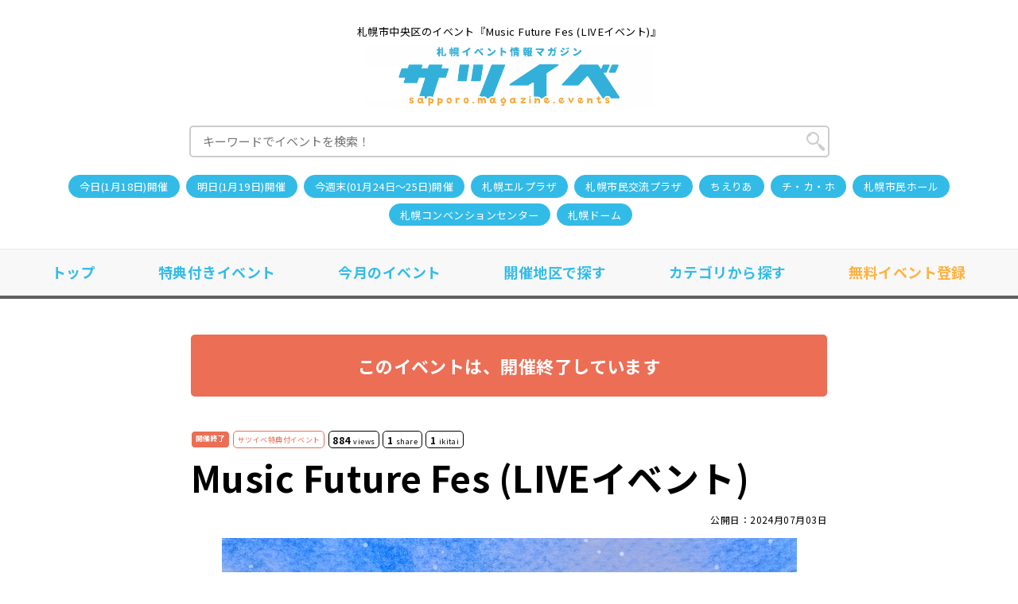

--- FILE ---
content_type: text/html; charset=UTF-8
request_url: https://sapporo.magazine.events/area/chuou-ku/71709.html
body_size: 12757
content:
<!doctype html>
<html lang="ja">
<head>
  <meta charset="UTF-8" />
  <meta name="viewport" content="width=device-width,initial-scale=1.0" />

  
  <title>【開催終了】Music Future Fes (LIVEイベント)｜札幌イベント情報マガジン『サツイベ』(EVENT-ID:71709)</title>
  <link rel="canonical" href="https://sapporo.magazine.events/area/chuou-ku/71709.html" />
  <meta name="description" content="【開催終了】2024年7月28日に開催される札幌市中央区のイベント『Music Future Fes (LIVEイベント)』の情報です。開催場所は、「札幌ミュージック&ダンス・放送専門学校」です。今すぐ札幌のイベント情報をチェックしよう！">

  <link rel="preconnect" href="https://fonts.googleapis.com">
  <link rel="preconnect" href="https://fonts.gstatic.com" crossorigin>
  <link href="https://fonts.googleapis.com/css2?family=Noto+Sans+JP:wght@400;500;700;900&display=swap" rel="stylesheet">
  
  <link rel="stylesheet" href="https://sapporo.magazine.events/wp-content/themes/event/style.css?v=241008">
  <link rel="alternate" type="application/rss+xml" title="RSS" href="https://sapporo.magazine.events/feed" />
    <script src="//ajax.googleapis.com/ajax/libs/jquery/1.8.1/jquery.min.js"></script>
    <script src="https://sapporo.magazine.events/wp-content/themes/event/js/masonry.pkgd.min.js"></script>
    <script src="https://sapporo.magazine.events/wp-content/themes/event/js/main.js?v=2"></script>

  <script async src="https://pagead2.googlesyndication.com/pagead/js/adsbygoogle.js?client=ca-pub-9082783587737892" crossorigin="anonymous"></script>
  <meta property="og:title" content="Music Future Fes (LIVEイベント) &#8211; 札幌イベント情報マガジン『サツイベ』">
<meta property="twitter:title" content="Music Future Fes (LIVEイベント) &#8211; 札幌イベント情報マガジン『サツイベ』">
<meta property="og:description" content="【開催終了】2024年7月28日に開催される札幌市中央区のイベント『Music Future Fes (LIVEイベント)』の情報です。開催場所は、「札幌ミュージック&ダンス・放送専門学校」です。今すぐ札幌のイベント情報をチェックしよう！">
<meta property="og:type" content="article">
<meta property="og:site_name" content="札幌イベント情報マガジン『サツイベ』">
<meta property="og:url" content="https://sapporo.magazine.events/area/chuou-ku/71709.html">
<meta property="og:image" content="https://sapporo.magazine.events/wp-content/uploads/2024/07/1719926189-723x630.jpg">
<meta property="twitter:image" content="https://sapporo.magazine.events/wp-content/uploads/2024/07/1719926189-723x630.jpg">
<meta name="thumbnail" content="https://sapporo.magazine.events/wp-content/uploads/2024/07/1719926189-200x200.jpg">
<meta name="twitter:card" content="summary_large_image">
<meta name='robots' content='max-image-preview:large' />
  <!-- Google Tag Manager -->
  <script>(function(w,d,s,l,i){w[l]=w[l]||[];w[l].push({'gtm.start': new Date().getTime(),event:'gtm.js'});var f=d.getElementsByTagName(s)[0], j=d.createElement(s),dl=l!='dataLayer'?'&l='+l:'';j.async=true;j.src='https://www.googletagmanager.com/gtm.js?id='+i+dl;f.parentNode.insertBefore(j,f);})(window,document,'script','dataLayer','GTM-WVF2WHH');</script>
  <!-- End Google Tag Manager -->
</head>

<body class="post-template-default single single-post postid-71709 single-format-standard">
  <!-- Google Tag Manager (noscript) -->
  <noscript><iframe src="https://www.googletagmanager.com/ns.html?id=GTM-WVF2WHH" height="0" width="0" style="display:none;visibility:hidden"></iframe></noscript>
  <!-- End Google Tag Manager (noscript) -->
  <header>
    <div class="container">
      <h1 class="site_desc">札幌市中央区のイベント『Music Future Fes (LIVEイベント)』</h1>
      <a href="https://sapporo.magazine.events" title="札幌イベント情報マガジン『サツイベ』" class="logo">
        <img src="/magazine_events/images/logo.png?v=2" width="363" height="79" alt="札幌イベント情報マガジン『サツイベ』">
      </a>
      <form role="search" method="get" id="searchform" action="https://sapporo.magazine.events/">
        <input type="text" value="" name="s" id="s" placeholder="キーワードでイベントを検索！">
      </form>
      <ul class="list_tags">
  <li><a href="https://sapporo.magazine.events/today">今日(1月18日)開催</a></li>
  <li><a href="https://sapporo.magazine.events/tomorrow">明日(1月19日)開催</a></li>
  <li><a href="https://sapporo.magazine.events/weekend">今週末(01月24日～25日)開催</a></li>
    <li><a href="https://sapporo.magazine.events/pickup/l-plaza">札幌エルプラザ</a></li>
      <li><a href="https://sapporo.magazine.events/pickup/scp">札幌市民交流プラザ</a></li>
      <li><a href="https://sapporo.magazine.events/pickup/chieria">ちえりあ</a></li>
      <li><a href="https://sapporo.magazine.events/pickup/chikaho">チ・カ・ホ</a></li>
      <li><a href="https://sapporo.magazine.events/pickup/%e6%9c%ad%e5%b9%8c%e5%b8%82%e6%b0%91%e3%83%9b%e3%83%bc%e3%83%ab">札幌市民ホール</a></li>
      <li><a href="https://sapporo.magazine.events/pickup/scc">札幌コンベンションセンター</a></li>
      <li><a href="https://sapporo.magazine.events/pickup/sapporo-dome">札幌ドーム</a></li>
      </ul>    </div>

    <nav class="gnavi">
      <ul class="flex container">
        <li><a href="https://sapporo.magazine.events">トップ</a></li>
        <li><a href="https://sapporo.magazine.events/tokuten">特典付きイベント</a></li>
        <li><a href="https://sapporo.magazine.events/monthly/">今月のイベント</a></li>
        <li><a href="https://sapporo.magazine.events/./area">開催地区で探す</a></li>
        <li><a href="https://sapporo.magazine.events/./category">カテゴリから探す</a></li>
        <li><a href="https://sapporo.magazine.events/regist/" class="regist">無料イベント登録</a></li>
      </ul>
    </nav>
  </header><div class="singular">
  <div class="container">
    <article class="content">
  <p class="event_status">このイベントは、開催終了しています</p>
  <div class="header">
    <ul class="date_info">
  <li class="status">開催終了</li><li class="sticky">サツイベ特典付イベント</li><li class="pv"><span>884</span>views</li><li class="pv"><span>1</span>share</li><li class="pv"><span>1</span>ikitai</li></ul>
    <p class="ttl_main">Music Future Fes (LIVEイベント)</p>
        <p class="publish_date">
      公開日：2024月07月03日<br>
          </p>
      </div>
  
    <div class="thum">
    <img width="723" height="1024" src="https://sapporo.magazine.events/wp-content/uploads/2024/07/1719926189.jpg" class="attachment-single size-single wp-post-image" alt="" decoding="async" fetchpriority="high" srcset="https://sapporo.magazine.events/wp-content/uploads/2024/07/1719926189.jpg 723w, https://sapporo.magazine.events/wp-content/uploads/2024/07/1719926189-445x630.jpg 445w, https://sapporo.magazine.events/wp-content/uploads/2024/07/1719926189-640x906.jpg 640w" sizes="(max-width: 723px) 100vw, 723px" />  </div>
    
  
  <section class="sec_single">
    <h2 class="ttl_sub01">イベント概要</h2>
    <p class="event_status">このイベントは、開催終了しています</p>
    <div class="body">
      <div class="text">
        <p>日時:7月28日(日)14:30開場·15:00開演<br />
会場:札幌ミュージック&amp;ダンス·放送専門学校<br />
入場料:無料(予約等も必要ありません)<br />
座席:前方20席椅子席·後方スタンディング<br />
出演者:湊ゆず·千葉寛太·#MOUWAY ·日曜日のシンデレラ</p>
<p>音楽やパフォーマンス活動で活躍していきたいという夢をもつアーティストを応援し、スタッフも音楽業界·イベント業界を目指す学生で構成しみんなで成長していくというテーマのもと、LIVEイベントを開催します！<br />
LIVEイベントが初めてという方でも居心地の良い楽しめる空間にしますので、お気軽にご来場ください！</p>
                <div class="tokuten">
          <h3 class="ttl_sub02">サツイベ特典</h3>
          <p>
            サツイベ見たよでオリジナルステッカープレゼント<br />
※終演後の物販·特典会の際にMusic Future Fes ブースへお越しください          </p>
        </div>
              </div>
    </div>
    
    
    <section class="event_detail">
      <h3 class="ttl_sub01">イベントの詳細</h3>
      <p class="event_status">このイベントは、開催終了しています</p>
      <table class=tbl_event>
        <tr>
          <th>開催日</th>
          <td>
            2024年 7月 28日          </td>
        </tr>
                <tr>
          <th>開催時間</th>
          <td>14時　30分</td>
        </tr>
                        <tr>
          <th>開催場所</th>
          <td>
            <span class="placename">札幌ミュージック&amp;ダンス・放送専門学校</span>
          </td>
        </tr>
                        <tr>
          <th>開催場所住所</th>
          <td>
            <ul class="list_tags">
              <li><a href="https://sapporo.magazine.events/./area/chuou-ku">札幌市中央区のイベント</a></li>            </ul>
            <span>札幌市中央区北1条西8丁目2番地75</span><br>
            <span>札幌ミュージック&amp;ダンス·放送専門学校7階 LS-1</span>
            <div class="gmap">
                            <iframe width="100%" height="100%" frameborder="0" style="border:0" src="https://www.google.com/maps/embed/v1/place?key=AIzaSyAUemDurxRDBT81Ot2bswwfvtJG3gjIvk0&zoom=17&q=札幌市中央区北1条西8丁目2番地75" allowfullscreen>
              </iframe>
                          </div>
          </td>
        </tr>
                <tr>
          <th>イベント種別</th>
          <td>
            <ul class="list_tags">
              <li><a href="https://sapporo.magazine.events/./category/live">ライブ・コンサート</a></li><li><a href="https://sapporo.magazine.events/./category/free_event">無料イベント</a></li>            </ul>
          </td>
        </tr>
        <tr>
          <th>参加料</th>
          <td>
          0円          </td>
        </tr>
        <tr>
          <th>主催者名<br class="pc">（主催団体）</th>
          <td>Music Future Fes 実行委員会</td>
        </tr>
                <tr>
          <th>公式WEBサイト</th>
          <td><a href="https://lit.link/musicfuturefes" target="_blank" onClick="ga('send', 'event', 'button', 'click', 'https://lit.link/musicfuturefes')" rel="nofollow">https://lit.link/musicfuturefes</a></td>
        </tr>
                                <tr>
          <th>連絡先<br class="pc">（メールアドレス）</th>
          <td><a href="mailto:musicfuturefes@gmail.com" target="_blank">musicfuturefes@gmail.com</a></td>
        </tr>
              </table>
    
      
    </section>
    
    <section class="sec_ikitaiine">
      <p class="txt01">
        「このイベントいいね！行きたいね！」を伝えて主催者を応援しよう<br>
        100を超えたら<br class="sp">行きたい～ねイベントに昇格します。
      </p>
      <button class="ikitaiine">行きたい～ね<img src="https://sapporo.magazine.events/wp-content/themes/event/images/ikitaiine.svg" alt="" class="icn_ikitaiine"></button><span class="cnt_ikitaiine">1</span>
    </section>
    
    <section class="sec_share">
      <h3 class="ttl_sub01">イベントをシェア</h3>
      <ul class="share_box">
        <li>
          <a href="http://www.facebook.com/share.php?u=https://sapporo.magazine.events/area/chuou-ku/71709.html" target="blank" class="fb_share"><i class="fa fa-facebook fa-fw"></i>Facebookでシェア</a>
        </li>
        <li>
          <a href="https://twitter.com/share?url=https://sapporo.magazine.events/area/chuou-ku/71709.html&amp;text=Music Future Fes (LIVEイベント)" class="tw_share" target="blank"><i class="fa fa-twitter fa-fw"></i>Xでシェア</a>
        </li>
        <li>
          <a href="http://b.hatena.ne.jp/add?mode=confirm&amp;url=https://sapporo.magazine.events/area/chuou-ku/71709.html&amp;title=Music Future Fes (LIVEイベント)" class="hatena_share" target="_blank">はてなブックマーク</a>
        </li>
        <li>
          <a href="http://line.me/R/msg/text/?Music Future Fes (LIVEイベント)%0D%0Ahttps://sapporo.magazine.events/area/chuou-ku/71709.html" class="line_share" target="_blank">LINEで送る</a>
        </li>
      </ul>
    </section>

    
    
        <section class="comment_area" id="comments">
      <h3 class="ttl_sub01">コメント・口コミ</h3>
      
<div class="comments">
  
  
  	<div id="respond" class="comment-respond">
		<h4 id="reply-title" class="comment-reply-title ttl_sub02">投稿フォーム <small><a rel="nofollow" id="cancel-comment-reply-link" href="/area/chuou-ku/71709.html#respond" style="display:none;">コメントをキャンセル</a></small></h4><form action="https://sapporo.magazine.events/wp-comments-post.php" method="post" id="commentform" class="comment-form"><p class="comment-form-author"><label for="author">名前</label> <input id="author" name="author" type="text" value="" size="30" /></p>


<p class="comment-form-comment"><label for="comment">コメント <span class="required">※</span></label> <textarea id="comment" name="comment" cols="45" rows="8" maxlength="65525" required="required"></textarea></p><p class="form-submit"><input name="submit" type="submit" id="submit" class="submit" value="投稿する" /> <input type='hidden' name='comment_post_ID' value='71709' id='comment_post_ID' />
<input type='hidden' name='comment_parent' id='comment_parent' value='0' />
</p></form>	</div><!-- #respond -->
	
</div><!-- .comments-area -->
      
          </section>
    
    <p class="event_status">このイベントは、開催終了しています</p>

    <div class="footer">
      <ul class="date_info">
  <li class="status">開催終了</li><li class="sticky">サツイベ特典付イベント</li><li class="pv"><span>884</span>views</li><li class="pv"><span>1</span>share</li><li class="pv"><span>1</span>ikitai</li></ul>
      <ul class="list_tags">
        <li><a href="https://sapporo.magazine.events/./area/chuou-ku">札幌市中央区のイベント</a></li><li><a href="https://sapporo.magazine.events/./category/live">ライブ・コンサート</a></li><li><a href="https://sapporo.magazine.events/./category/free_event">無料イベント</a></li>      </ul>
            <ul class="sns flex">
        <li>
          <a href="https://twitter.com/share" class="twitter-share-button" data-via="sapporo_seb" data-lang="ja" data-url="https://sapporo.magazine.events/area/chuou-ku/71709.html" data-count="vertical" data-text="Music Future Fes (LIVEイベント)">ツイート</a>
          <script>
            ! function(d, s, id) {
              var js, fjs = d.getElementsByTagName(s)[0],
                p = /^http:/.test(d.location) ? 'http' : 'https';
              if (!d.getElementById(id)) {
                js = d.createElement(s);
                js.id = id;
                js.src = p + '://platform.twitter.com/widgets.js';
                fjs.parentNode.insertBefore(js, fjs);
              }
            }(document, 'script', 'twitter-wjs');

          </script>
        </li>
        <li>
          <div class="fb-like" data-href="https://sapporo.magazine.events/area/chuou-ku/71709.html" data-width="" data-layout="button_count" data-action="like" data-size="small" data-share="true"></div>
          <div id="fb-root"></div>
          <script async defer crossorigin="anonymous" src="https://connect.facebook.net/ja_JP/sdk.js#xfbml=1&version=v15.0&appId=&autoLogAppEvents=1" nonce="IooFn81t"></script>
        </li>
        <li>
          <div class="line-it-button" data-lang="ja" data-type="share-a" data-ver="3" data-url="https://sapporo.magazine.events/area/chuou-ku/71709.html" data-color="default" data-size="small" data-count="false" style="display: none;"></div>
          <script src="https://d.line-scdn.net/r/web/social-plugin/js/thirdparty/loader.min.js" async="async" defer="defer"></script>
        </li>
        <li>
          <a href="https://b.hatena.ne.jp/entry/https://sapporo.magazine.events/area/chuou-ku/71709.html" class="hatena-bookmark-button" data-hatena-bookmark-layout="basic-label-counter" data-hatena-bookmark-lang="ja" title="このエントリーをはてなブックマークに追加"><img src="https://b.st-hatena.com/images/v4/public/entry-button/button-only@2x.png" alt="このエントリーをはてなブックマークに追加" width="20" height="20" style="border: none;" /></a>
          <script type="text/javascript" src="https://b.st-hatena.com/js/bookmark_button.js" charset="utf-8" async="async"></script>
        </li>
        <li>
          <a data-pocket-label="pocket" data-pocket-count="none" class="pocket-btn" data-lang="en"></a>
          <script type="text/javascript">
            ! function(d, i) {
              if (!d.getElementById(i)) {
                var j = d.createElement("script");
                j.id = i;
                j.src = "https://widgets.getpocket.com/v1/j/btn.js?v=1";
                var w = d.getElementById(i);
                d.body.appendChild(j);
              }
            }(document, "pocket-btn-js");
          </script>
        </li>
      </ul>
          </div>
    
        
  </section>
</article>

<script>
  if (localStorage.getItem('71709') === 'true') {
    btn_disable();
  }
  $('.ikitaiine').click(function() {
    data = {
      token: '696d459e263976.10336655'
    }
    fetch('https://sapporo.magazine.events/area/chuou-ku/71709.html?mode=ikitaiine', {
      method: 'POST',
      headers: {
        'Content-Type': 'application/json'
      },
      body: JSON.stringify(data) // データをJSON形式で送信
    })
    .then(response => response.json())
    .then(data => {
      if (data.success) {
        // いいね数を更新
        $('.sec_ikitaiine .cnt_ikitaiine').text(data.count);
        btn_disable();
        localStorage.setItem('71709', 'true');
      }
      else {
        console.log(data.message);
      }
    });
  });
  function btn_disable() {
    $('.ikitaiine').prop('disabled', true);
  }
</script>
  </div>

  <div class="group_subbox">
    
        
    <section class="wrap_subbox_area list_options chumoku">
  <div class="container">
    <h2 class="ttl_sub01">注目のイベント</h2>
    <div class="subbox_area">
      <a href="https://sapporo.magazine.events/area/chuou-ku/80233.html" class="post subbox" title="札幌MAX50名異業種交流会　 2時間スペシャル　お仕事に繋がる新しい人脈作りやこれから起業したい方">
    <div class="thum">
    <img width="480" height="360" src="https://sapporo.magazine.events/wp-content/uploads/2025/12/1765719421-480x360.png" class="attachment-subbox size-subbox wp-post-image" alt="イベント名：札幌MAX50名異業種交流会　 2時間スペシャル　お仕事に繋がる新しい人脈作りやこれから起業したい方" decoding="async" />  </div>
  
  <div class="body">
    <h3 class="title">札幌MAX50名異業種交流会　 2時間スペシャル　お仕事に繋がる新しい人脈作りやこれから起業したい方</h3> 
    <ul class="date_info">
  <li class="sticky">サツイベ特典付イベント</li><li class="pv"><span>1039</span>views</li><li class="pv"><span>0</span>share</li><li class="pv"><span>6</span>ikitai</li></ul>
    <table>
      <tr>
        <th>開催日</th>
        <td>
          2026年 1月 31日        </td>
      </tr>
      <tr>
        <th>場所</th>
        <td>札幌エルプラザ</td>
      </tr>
      <tr>
        <th>参加料</th>
        <td>
          2,000円        </td>
      </tr>
    </table>
  </div>
</a><a href="https://sapporo.magazine.events/area/toyohira-ku/80511.html" class="post subbox" title="北海道半導体ジョブフェスティバル">
    <div class="thum">
    <img width="480" height="360" src="https://sapporo.magazine.events/wp-content/uploads/2026/01/1768267438-480x360.jpg" class="attachment-subbox size-subbox wp-post-image" alt="イベント名：北海道半導体ジョブフェスティバル" decoding="async" />  </div>
  
  <div class="body">
    <h3 class="title">北海道半導体ジョブフェスティバル</h3> 
    <ul class="date_info">
  <li class="pv"><span>612</span>views</li><li class="pv"><span>0</span>share</li><li class="pv"><span>27</span>ikitai</li></ul>
    <table>
      <tr>
        <th>開催日</th>
        <td>
          2026年 2月 11日        </td>
      </tr>
      <tr>
        <th>場所</th>
        <td>北海道立総合体育センター　北海きたえーる</td>
      </tr>
      <tr>
        <th>参加料</th>
        <td>
          0円        </td>
      </tr>
    </table>
  </div>
</a>    </div>
  </div>
</section>
  
        <section class="wrap_subbox_area">
      <div class='yarpp yarpp-related yarpp-related-website yarpp-template-yarpp-template-syushu'>
<div class="recommend">
  <div class="container">
    <h2 class="ttl_sub01">似ているイベント</h2>
    <div class="subbox_area">
      <a href="https://sapporo.magazine.events/area/chuou-ku/80446.html" class="post subbox" title="BISSE Music Salon～室内楽で彩る冬のひととき～">
    <div class="thum">
    <img width="480" height="360" src="https://sapporo.magazine.events/wp-content/uploads/2026/01/1767674526-480x360.jpg" class="attachment-subbox size-subbox wp-post-image" alt="イベント名：BISSE Music Salon～室内楽で彩る冬のひととき～" decoding="async" loading="lazy" />  </div>
  
  <div class="body">
    <h3 class="title">BISSE Music Salon～室内楽で彩る冬のひととき～</h3> 
    <ul class="date_info">
  <li class="pv"><span>106</span>views</li><li class="pv"><span>0</span>share</li><li class="pv"><span>0</span>ikitai</li></ul>
    <table>
      <tr>
        <th>開催日</th>
        <td>
          2026年 1月 28日        </td>
      </tr>
      <tr>
        <th>場所</th>
        <td>大通BISSE</td>
      </tr>
      <tr>
        <th>参加料</th>
        <td>
          0円        </td>
      </tr>
    </table>
  </div>
</a><div class="post ad">
  <p class="title">SPONSOR</p>
  <ins class="adsbygoogle"
    style="display:block"
    data-ad-client="ca-pub-9082783587737892"
    data-ad-slot="6813381518"
    data-ad-format="vertical"
    data-full-width-responsive="false"></ins>
  <script>
    (adsbygoogle = window.adsbygoogle || []).push({});
  </script>
</div><a href="https://sapporo.magazine.events/area/chuou-ku/80337.html" class="post subbox" title="【石山緑地薪能上映会】 Documentary Film　あたら夜の月影 －覧古考新－">
    <div class="thum">
    <img width="480" height="360" src="https://sapporo.magazine.events/wp-content/uploads/2025/12/1766454302-480x360.png" class="attachment-subbox size-subbox wp-post-image" alt="イベント名：【石山緑地薪能上映会】 Documentary Film　あたら夜の月影 －覧古考新－" decoding="async" loading="lazy" />  </div>
  
  <div class="body">
    <h3 class="title">【石山緑地薪能上映会】 Documentary Film　あたら夜の月影 －覧古考新－</h3> 
    <ul class="date_info">
  <li class="pv"><span>249</span>views</li><li class="pv"><span>0</span>share</li><li class="pv"><span>0</span>ikitai</li></ul>
    <table>
      <tr>
        <th>開催日</th>
        <td>
          2026年 2月 23日        </td>
      </tr>
      <tr>
        <th>場所</th>
        <td>札幌市教育文化会館</td>
      </tr>
      <tr>
        <th>参加料</th>
        <td>
          1,500円        </td>
      </tr>
    </table>
  </div>
</a><a href="https://sapporo.magazine.events/area/chuou-ku/80410.html" class="post subbox" title="カセットライブＦＩＶＥ">
    <div class="thum">
    <img width="480" height="360" src="https://sapporo.magazine.events/wp-content/uploads/2026/01/1767511204-480x360.jpg" class="attachment-subbox size-subbox wp-post-image" alt="イベント名：カセットライブＦＩＶＥ" decoding="async" loading="lazy" />  </div>
  
  <div class="body">
    <h3 class="title">カセットライブＦＩＶＥ</h3> 
    <ul class="date_info">
  <li class="pv"><span>123</span>views</li><li class="pv"><span>0</span>share</li><li class="pv"><span>0</span>ikitai</li></ul>
    <table>
      <tr>
        <th>開催日</th>
        <td>
          2026年 2月 23日        </td>
      </tr>
      <tr>
        <th>場所</th>
        <td>時計台ホール</td>
      </tr>
      <tr>
        <th>参加料</th>
        <td>
          0円        </td>
      </tr>
    </table>
  </div>
</a><a href="https://sapporo.magazine.events/area/chuou-ku/79634.html" class="post subbox" title="札幌チカホ（地下歩行空間）物販＆占いイベント">
    <div class="thum">
    <img width="480" height="360" src="https://sapporo.magazine.events/wp-content/uploads/2025/11/1761986528-480x360.jpg" class="attachment-subbox size-subbox wp-post-image" alt="イベント名：札幌チカホ（地下歩行空間）物販＆占いイベント" decoding="async" loading="lazy" />  </div>
  
  <div class="body">
    <h3 class="title">札幌チカホ（地下歩行空間）物販＆占いイベント</h3> 
    <ul class="date_info">
  <li class="sticky">サツイベ特典付イベント</li><li class="pv"><span>324</span>views</li><li class="pv"><span>0</span>share</li><li class="pv"><span>1</span>ikitai</li></ul>
    <table>
      <tr>
        <th>開催日</th>
        <td>
          2026年 1月 22日        </td>
      </tr>
      <tr>
        <th>場所</th>
        <td>札幌駅前通地下歩行空間</td>
      </tr>
      <tr>
        <th>参加料</th>
        <td>
          0円        </td>
      </tr>
    </table>
  </div>
</a>    </div>
  </div>
</div>
</div>
    </section>
        
    
    <section class="wrap_subbox_area">
  <div class="container">
    <h2 class="ttl_sub01">新着イベント</h2>
        <div class="subbox_area">
      <a href="https://sapporo.magazine.events/area/kita-ku/80503.html" class="post subbox" title="第８回 しのろ紙袋ランターンまつり">
    <div class="thum">
    <img width="480" height="360" src="https://sapporo.magazine.events/wp-content/uploads/2026/01/1768216703-480x360.jpg" class="attachment-subbox size-subbox wp-post-image" alt="イベント名：第８回 しのろ紙袋ランターンまつり" decoding="async" loading="lazy" />  </div>
  
  <div class="body">
    <h3 class="title">第８回 しのろ紙袋ランターンまつり</h3> 
    <ul class="date_info">
  <li class="new">New!</li><li class="pv"><span>90</span>views</li><li class="pv"><span>0</span>share</li><li class="pv"><span>0</span>ikitai</li></ul>
    <table>
      <tr>
        <th>開催日</th>
        <td>
          2026年 2月 22日        </td>
      </tr>
      <tr>
        <th>場所</th>
        <td>篠路コミュニティセンター</td>
      </tr>
      <tr>
        <th>参加料</th>
        <td>
          0円        </td>
      </tr>
    </table>
  </div>
</a><div class="post ad">
  <p class="title">SPONSOR</p>
  <ins class="adsbygoogle"
    style="display:block"
    data-ad-client="ca-pub-9082783587737892"
    data-ad-slot="6813381518"
    data-ad-format="vertical"
    data-full-width-responsive="false"></ins>
  <script>
    (adsbygoogle = window.adsbygoogle || []).push({});
  </script>
</div><a href="https://sapporo.magazine.events/area/chuou-ku/80499.html" class="post subbox" title="Multi-Tech Exhibition2026">
    <div class="thum">
    <img width="480" height="360" src="https://sapporo.magazine.events/wp-content/uploads/2026/01/1768190186-480x360.jpg" class="attachment-subbox size-subbox wp-post-image" alt="イベント名：Multi-Tech Exhibition2026" decoding="async" loading="lazy" />  </div>
  
  <div class="body">
    <h3 class="title">Multi-Tech Exhibition2026</h3> 
    <ul class="date_info">
  <li class="new">New!</li><li class="pv"><span>95</span>views</li><li class="pv"><span>0</span>share</li><li class="pv"><span>0</span>ikitai</li></ul>
    <table>
      <tr>
        <th>開催日</th>
        <td>
          2026年 1月 23日        </td>
      </tr>
      <tr>
        <th>場所</th>
        <td>Deep Tech CORE SAPPORO</td>
      </tr>
      <tr>
        <th>参加料</th>
        <td>
          0円        </td>
      </tr>
    </table>
  </div>
</a><a href="https://sapporo.magazine.events/area/kita-ku/80497.html" class="post subbox" title="環境問題を英語で語ろう">
    <div class="thum">
    <img width="480" height="360" src="https://sapporo.magazine.events/wp-content/uploads/2026/01/1768177002-480x360.jpg" class="attachment-subbox size-subbox wp-post-image" alt="イベント名：環境問題を英語で語ろう" decoding="async" loading="lazy" />  </div>
  
  <div class="body">
    <h3 class="title">環境問題を英語で語ろう</h3> 
    <ul class="date_info">
  <li class="new">New!</li><li class="pv"><span>86</span>views</li><li class="pv"><span>0</span>share</li><li class="pv"><span>0</span>ikitai</li></ul>
    <table>
      <tr>
        <th>開催日</th>
        <td>
          2026年 2月 28日        </td>
      </tr>
      <tr>
        <th>場所</th>
        <td>札幌エルプラザ</td>
      </tr>
      <tr>
        <th>参加料</th>
        <td>
          0円        </td>
      </tr>
    </table>
  </div>
</a><a href="https://sapporo.magazine.events/area/chuou-ku/80494.html" class="post subbox" title="おひなまつり着物女子会">
    <div class="thum">
    <img width="480" height="360" src="https://sapporo.magazine.events/wp-content/uploads/2026/01/1768044389-480x360.png" class="attachment-subbox size-subbox wp-post-image" alt="イベント名：おひなまつり着物女子会" decoding="async" loading="lazy" />  </div>
  
  <div class="body">
    <h3 class="title">おひなまつり着物女子会</h3> 
    <ul class="date_info">
  <li class="new">New!</li><li class="sticky">サツイベ特典付イベント</li><li class="pv"><span>107</span>views</li><li class="pv"><span>0</span>share</li><li class="pv"><span>0</span>ikitai</li></ul>
    <table>
      <tr>
        <th>開催日</th>
        <td>
          2026年 3月 3日        </td>
      </tr>
      <tr>
        <th>場所</th>
        <td>ソラリア西鉄ホテル札幌</td>
      </tr>
      <tr>
        <th>参加料</th>
        <td>
          3,500円        </td>
      </tr>
    </table>
  </div>
</a>    </div>
    <div class="post_more01">
  <a href="https://sapporo.magazine.events?order=latest" class="btn02" title="もっとみる">
    もっとみる
  </a>
</div>
      </div>
</section><section class="wrap_subbox_area list_options">
  <div class="container">
    <h2 class="ttl_sub01">開催間近のイベント</h2>
    <div class="subbox_area">
      <a href="https://sapporo.magazine.events/area/nishi-ku/80312.html" class="post subbox" title="あがり症さんのための優しいお話し練習会　あがっていこうの会！北海道">
    <div class="thum">
    <img width="480" height="360" src="https://sapporo.magazine.events/wp-content/uploads/2025/12/1766219647-480x360.jpg" class="attachment-subbox size-subbox wp-post-image" alt="イベント名：あがり症さんのための優しいお話し練習会　あがっていこうの会！北海道" decoding="async" loading="lazy" />  </div>
  
  <div class="body">
    <h3 class="title">あがり症さんのための優しいお話し練習会　あがっていこうの会！北海道</h3> 
    <ul class="date_info">
  <li class="near">本日開催</li><li class="pv"><span>269</span>views</li><li class="pv"><span>0</span>share</li><li class="pv"><span>2</span>ikitai</li></ul>
    <table>
      <tr>
        <th>開催日</th>
        <td>
          2026年 1月 18日        </td>
      </tr>
      <tr>
        <th>場所</th>
        <td>札幌市ちえりあ生涯学習総合センター</td>
      </tr>
      <tr>
        <th>参加料</th>
        <td>
          500円        </td>
      </tr>
    </table>
  </div>
</a><a href="https://sapporo.magazine.events/area/chuou-ku/80133.html" class="post subbox" title="音楽理論・DTM・AI音楽を1日で体験する入門ワークショップ">
    <div class="thum">
    <img width="480" height="360" src="https://sapporo.magazine.events/wp-content/uploads/2025/12/1764803040-480x360.jpg" class="attachment-subbox size-subbox wp-post-image" alt="イベント名：音楽理論・DTM・AI音楽を1日で体験する入門ワークショップ" decoding="async" loading="lazy" />  </div>
  
  <div class="body">
    <h3 class="title">音楽理論・DTM・AI音楽を1日で体験する入門ワークショップ</h3> 
    <ul class="date_info">
  <li class="near">本日開催</li><li class="pv"><span>254</span>views</li><li class="pv"><span>0</span>share</li><li class="pv"><span>0</span>ikitai</li></ul>
    <table>
      <tr>
        <th>開催日</th>
        <td>
          2026年 1月 18日        </td>
      </tr>
      <tr>
        <th>場所</th>
        <td>ふれあい貸し会議室 札幌中屋</td>
      </tr>
      <tr>
        <th>参加料</th>
        <td>
          2,200円　～　3,300円        </td>
      </tr>
    </table>
  </div>
</a><a href="https://sapporo.magazine.events/area/kita-ku/80240.html" class="post subbox" title="毎日のおうちごはん講座1月2回目：テーマ「肉じゃがをマスター」">
    <div class="thum">
    <img width="480" height="360" src="https://sapporo.magazine.events/wp-content/uploads/2025/12/1765766682-480x360.jpg" class="attachment-subbox size-subbox wp-post-image" alt="イベント名：毎日のおうちごはん講座1月2回目：テーマ「肉じゃがをマスター」" decoding="async" loading="lazy" srcset="https://sapporo.magazine.events/wp-content/uploads/2025/12/1765766682-480x360.jpg 480w, https://sapporo.magazine.events/wp-content/uploads/2025/12/1765766682-445x334.jpg 445w, https://sapporo.magazine.events/wp-content/uploads/2025/12/1765766682-1200x900.jpg 1200w, https://sapporo.magazine.events/wp-content/uploads/2025/12/1765766682-768x576.jpg 768w, https://sapporo.magazine.events/wp-content/uploads/2025/12/1765766682-1536x1152.jpg 1536w, https://sapporo.magazine.events/wp-content/uploads/2025/12/1765766682-2048x1536.jpg 2048w, https://sapporo.magazine.events/wp-content/uploads/2025/12/1765766682-640x480.jpg 640w, https://sapporo.magazine.events/wp-content/uploads/2025/12/1765766682-800x600.jpg 800w" sizes="(max-width: 480px) 100vw, 480px" />  </div>
  
  <div class="body">
    <h3 class="title">毎日のおうちごはん講座1月2回目：テーマ「肉じゃがをマスター」</h3> 
    <ul class="date_info">
  <li class="near">本日開催</li><li class="pv"><span>144</span>views</li><li class="pv"><span>0</span>share</li><li class="pv"><span>0</span>ikitai</li></ul>
    <table>
      <tr>
        <th>開催日</th>
        <td>
          2026年 1月 18日        </td>
      </tr>
      <tr>
        <th>場所</th>
        <td>麻生キッチンりあん</td>
      </tr>
      <tr>
        <th>参加料</th>
        <td>
          3,500円        </td>
      </tr>
    </table>
  </div>
</a><div class="post ad">
  <p class="title">SPONSOR</p>
  <ins class="adsbygoogle"
    style="display:block"
    data-ad-client="ca-pub-9082783587737892"
    data-ad-slot="6813381518"
    data-ad-format="vertical"
    data-full-width-responsive="false"></ins>
  <script>
    (adsbygoogle = window.adsbygoogle || []).push({});
  </script>
</div><a href="https://sapporo.magazine.events/area/kita-ku/80278.html" class="post subbox" title="食べる×まなぶ×つながる～地球とカラダにやさしい野菜グラノーラづくりで広がる“SDGs”">
    <div class="thum">
    <img width="480" height="360" src="https://sapporo.magazine.events/wp-content/uploads/2025/12/1765872150-480x360.jpg" class="attachment-subbox size-subbox wp-post-image" alt="イベント名：食べる×まなぶ×つながる～地球とカラダにやさしい野菜グラノーラづくりで広がる“SDGs”" decoding="async" loading="lazy" />  </div>
  
  <div class="body">
    <h3 class="title">食べる×まなぶ×つながる～地球とカラダにやさしい野菜グラノーラづくりで広がる“SDGs”</h3> 
    <ul class="date_info">
  <li class="near">本日開催</li><li class="pv"><span>245</span>views</li><li class="pv"><span>0</span>share</li><li class="pv"><span>0</span>ikitai</li></ul>
    <table>
      <tr>
        <th>開催日</th>
        <td>
          2026年 1月 18日        </td>
      </tr>
      <tr>
        <th>場所</th>
        <td>札幌市環境プラザ</td>
      </tr>
      <tr>
        <th>参加料</th>
        <td>
          1,200円        </td>
      </tr>
    </table>
  </div>
</a>    </div>
    <div class="post_more01">
  <a href="https://sapporo.magazine.events" class="btn02" title="もっとみる">
    もっとみる
  </a>
</div>
  </div>
</section>
<section class="wrap_subbox_area list_options">
  <div class="container">
    <h2 class="ttl_sub01">アクセスが多いイベント</h2>
    <div class="subbox_area">
      <a href="https://sapporo.magazine.events/area/chuou-ku/80233.html" class="post subbox" title="札幌MAX50名異業種交流会　 2時間スペシャル　お仕事に繋がる新しい人脈作りやこれから起業したい方">
    <div class="thum">
    <img width="480" height="360" src="https://sapporo.magazine.events/wp-content/uploads/2025/12/1765719421-480x360.png" class="attachment-subbox size-subbox wp-post-image" alt="イベント名：札幌MAX50名異業種交流会　 2時間スペシャル　お仕事に繋がる新しい人脈作りやこれから起業したい方" decoding="async" loading="lazy" />  </div>
  
  <div class="body">
    <h3 class="title">札幌MAX50名異業種交流会　 2時間スペシャル　お仕事に繋がる新しい人脈作りやこれから起業したい方</h3> 
    <ul class="date_info">
  <li class="sticky">サツイベ特典付イベント</li><li class="pv"><span>1039</span>views</li><li class="pv"><span>0</span>share</li><li class="pv"><span>6</span>ikitai</li></ul>
    <table>
      <tr>
        <th>開催日</th>
        <td>
          2026年 1月 31日        </td>
      </tr>
      <tr>
        <th>場所</th>
        <td>札幌エルプラザ</td>
      </tr>
      <tr>
        <th>参加料</th>
        <td>
          2,000円        </td>
      </tr>
    </table>
  </div>
</a><a href="https://sapporo.magazine.events/area/chuou-ku/79868.html" class="post subbox" title="看護師仲人がエスコート！医療従事者婚活♡">
    <div class="thum">
    <img width="480" height="360" src="https://sapporo.magazine.events/wp-content/uploads/2025/11/1763166839-480x360.png" class="attachment-subbox size-subbox wp-post-image" alt="イベント名：看護師仲人がエスコート！医療従事者婚活♡" decoding="async" loading="lazy" />  </div>
  
  <div class="body">
    <h3 class="title">看護師仲人がエスコート！医療従事者婚活♡</h3> 
    <ul class="date_info">
  <li class="pv"><span>652</span>views</li><li class="pv"><span>0</span>share</li><li class="pv"><span>5</span>ikitai</li></ul>
    <table>
      <tr>
        <th>開催日</th>
        <td>
          2026年 1月 25日        </td>
      </tr>
      <tr>
        <th>場所</th>
        <td>テラスレストラン ピアレ</td>
      </tr>
      <tr>
        <th>参加料</th>
        <td>
          5,000円　～　6,000円        </td>
      </tr>
    </table>
  </div>
</a><a href="https://sapporo.magazine.events/area/toyohira-ku/80511.html" class="post subbox" title="北海道半導体ジョブフェスティバル">
    <div class="thum">
    <img width="480" height="360" src="https://sapporo.magazine.events/wp-content/uploads/2026/01/1768267438-480x360.jpg" class="attachment-subbox size-subbox wp-post-image" alt="イベント名：北海道半導体ジョブフェスティバル" decoding="async" loading="lazy" />  </div>
  
  <div class="body">
    <h3 class="title">北海道半導体ジョブフェスティバル</h3> 
    <ul class="date_info">
  <li class="pv"><span>612</span>views</li><li class="pv"><span>0</span>share</li><li class="pv"><span>27</span>ikitai</li></ul>
    <table>
      <tr>
        <th>開催日</th>
        <td>
          2026年 2月 11日        </td>
      </tr>
      <tr>
        <th>場所</th>
        <td>北海道立総合体育センター　北海きたえーる</td>
      </tr>
      <tr>
        <th>参加料</th>
        <td>
          0円        </td>
      </tr>
    </table>
  </div>
</a><div class="post ad">
  <p class="title">SPONSOR</p>
  <ins class="adsbygoogle"
    style="display:block"
    data-ad-client="ca-pub-9082783587737892"
    data-ad-slot="6813381518"
    data-ad-format="vertical"
    data-full-width-responsive="false"></ins>
  <script>
    (adsbygoogle = window.adsbygoogle || []).push({});
  </script>
</div><a href="https://sapporo.magazine.events/area/chuou-ku/80291.html" class="post subbox" title="恋活・婚活パーティー">
    <div class="thum">
    <img width="480" height="360" src="https://sapporo.magazine.events/wp-content/uploads/2025/12/1766048799-480x360.png" class="attachment-subbox size-subbox wp-post-image" alt="イベント名：恋活・婚活パーティー" decoding="async" loading="lazy" />  </div>
  
  <div class="body">
    <h3 class="title">恋活・婚活パーティー</h3> 
    <ul class="date_info">
  <li class="pv"><span>420</span>views</li><li class="pv"><span>0</span>share</li><li class="pv"><span>0</span>ikitai</li></ul>
    <table>
      <tr>
        <th>開催日</th>
        <td>
          2026年 2月 7日        </td>
      </tr>
      <tr>
        <th>場所</th>
        <td>NORTH Wood Base</td>
      </tr>
      <tr>
        <th>参加料</th>
        <td>
          4,500円　～　5,000円        </td>
      </tr>
    </table>
  </div>
</a>    </div>
    <div class="post_more01">
  <a href="https://sapporo.magazine.events?order=popular" class="btn02" title="もっとみる">
    もっとみる
  </a>
</div>
  </div>
</section>
<section class="wrap_subbox_area list_options">
  <div class="container">
    <h2 class="ttl_sub01">行きたい～ねが多い<br class="sp">イベント</h2>
    <div class="subbox_area">
      <a href="https://sapporo.magazine.events/area/toyohira-ku/80511.html" class="post subbox" title="北海道半導体ジョブフェスティバル">
    <div class="thum">
    <img width="480" height="360" src="https://sapporo.magazine.events/wp-content/uploads/2026/01/1768267438-480x360.jpg" class="attachment-subbox size-subbox wp-post-image" alt="イベント名：北海道半導体ジョブフェスティバル" decoding="async" loading="lazy" />  </div>
  
  <div class="body">
    <h3 class="title">北海道半導体ジョブフェスティバル</h3> 
    <ul class="date_info">
  <li class="pv"><span>612</span>views</li><li class="pv"><span>0</span>share</li><li class="pv"><span>27</span>ikitai</li></ul>
    <table>
      <tr>
        <th>開催日</th>
        <td>
          2026年 2月 11日        </td>
      </tr>
      <tr>
        <th>場所</th>
        <td>北海道立総合体育センター　北海きたえーる</td>
      </tr>
      <tr>
        <th>参加料</th>
        <td>
          0円        </td>
      </tr>
    </table>
  </div>
</a><a href="https://sapporo.magazine.events/area/chuou-ku/80403.html" class="post subbox" title="仕事や職場の悩みを手放す1day心理学セミナー">
    <div class="thum">
    <img width="480" height="360" src="https://sapporo.magazine.events/wp-content/uploads/2026/01/1767319557-480x360.png" class="attachment-subbox size-subbox wp-post-image" alt="イベント名：仕事や職場の悩みを手放す1day心理学セミナー" decoding="async" loading="lazy" />  </div>
  
  <div class="body">
    <h3 class="title">仕事や職場の悩みを手放す1day心理学セミナー</h3> 
    <ul class="date_info">
  <li class="pv"><span>258</span>views</li><li class="pv"><span>0</span>share</li><li class="pv"><span>6</span>ikitai</li></ul>
    <table>
      <tr>
        <th>開催日</th>
        <td>
          2026年 1月 31日        </td>
      </tr>
      <tr>
        <th>場所</th>
        <td>松崎ビル株式会社 貸し会議室</td>
      </tr>
      <tr>
        <th>参加料</th>
        <td>
          5,000円        </td>
      </tr>
    </table>
  </div>
</a><a href="https://sapporo.magazine.events/area/chuou-ku/80233.html" class="post subbox" title="札幌MAX50名異業種交流会　 2時間スペシャル　お仕事に繋がる新しい人脈作りやこれから起業したい方">
    <div class="thum">
    <img width="480" height="360" src="https://sapporo.magazine.events/wp-content/uploads/2025/12/1765719421-480x360.png" class="attachment-subbox size-subbox wp-post-image" alt="イベント名：札幌MAX50名異業種交流会　 2時間スペシャル　お仕事に繋がる新しい人脈作りやこれから起業したい方" decoding="async" loading="lazy" />  </div>
  
  <div class="body">
    <h3 class="title">札幌MAX50名異業種交流会　 2時間スペシャル　お仕事に繋がる新しい人脈作りやこれから起業したい方</h3> 
    <ul class="date_info">
  <li class="sticky">サツイベ特典付イベント</li><li class="pv"><span>1039</span>views</li><li class="pv"><span>0</span>share</li><li class="pv"><span>6</span>ikitai</li></ul>
    <table>
      <tr>
        <th>開催日</th>
        <td>
          2026年 1月 31日        </td>
      </tr>
      <tr>
        <th>場所</th>
        <td>札幌エルプラザ</td>
      </tr>
      <tr>
        <th>参加料</th>
        <td>
          2,000円        </td>
      </tr>
    </table>
  </div>
</a><a href="https://sapporo.magazine.events/area/chuou-ku/79868.html" class="post subbox" title="看護師仲人がエスコート！医療従事者婚活♡">
    <div class="thum">
    <img width="480" height="360" src="https://sapporo.magazine.events/wp-content/uploads/2025/11/1763166839-480x360.png" class="attachment-subbox size-subbox wp-post-image" alt="イベント名：看護師仲人がエスコート！医療従事者婚活♡" decoding="async" loading="lazy" />  </div>
  
  <div class="body">
    <h3 class="title">看護師仲人がエスコート！医療従事者婚活♡</h3> 
    <ul class="date_info">
  <li class="pv"><span>652</span>views</li><li class="pv"><span>0</span>share</li><li class="pv"><span>5</span>ikitai</li></ul>
    <table>
      <tr>
        <th>開催日</th>
        <td>
          2026年 1月 25日        </td>
      </tr>
      <tr>
        <th>場所</th>
        <td>テラスレストラン ピアレ</td>
      </tr>
      <tr>
        <th>参加料</th>
        <td>
          5,000円　～　6,000円        </td>
      </tr>
    </table>
  </div>
</a><div class="post ad">
  <p class="title">SPONSOR</p>
  <ins class="adsbygoogle"
    style="display:block"
    data-ad-client="ca-pub-9082783587737892"
    data-ad-slot="6813381518"
    data-ad-format="vertical"
    data-full-width-responsive="false"></ins>
  <script>
    (adsbygoogle = window.adsbygoogle || []).push({});
  </script>
</div>    </div>
    <div class="post_more01">
  <a href="https://sapporo.magazine.events?order=ikitaiine" class="btn02" title="もっとみる">
    もっとみる
  </a>
</div>
  </div>
</section>

  </div>

  <nav class="wrap_breadcrumb">
    <div class="container">
            <ol itemscope itemtype="https://schema.org/BreadcrumbList" class="breadcrumb">
        <li itemprop="itemListElement" itemscope itemtype="https://schema.org/ListItem">
          <a itemprop="item" href="https://sapporo.magazine.events">
            <span itemprop="name" class="home">
              札幌イベント情報マガジン『サツイベ』              <svg xmlns="http://www.w3.org/2000/svg" viewBox="0 0 576 512">
                <!--! Font Awesome Pro 6.2.0 by @fontawesome - https://fontawesome.com License - https://fontawesome.com/license (Commercial License) Copyright 2022 Fonticons, Inc. -->
                <path d="M575.8 255.5c0 18-15 32.1-32 32.1h-32l.7 160.2c0 2.7-.2 5.4-.5 8.1V472c0 22.1-17.9 40-40 40H456c-1.1 0-2.2 0-3.3-.1c-1.4 .1-2.8 .1-4.2 .1H416 392c-22.1 0-40-17.9-40-40V448 384c0-17.7-14.3-32-32-32H256c-17.7 0-32 14.3-32 32v64 24c0 22.1-17.9 40-40 40H160 128.1c-1.5 0-3-.1-4.5-.2c-1.2 .1-2.4 .2-3.6 .2H104c-22.1 0-40-17.9-40-40V360c0-.9 0-1.9 .1-2.8V287.6H32c-18 0-32-14-32-32.1c0-9 3-17 10-24L266.4 8c7-7 15-8 22-8s15 2 21 7L564.8 231.5c8 7 12 15 11 24z" />
              </svg>
            </span>
          </a>
          <meta itemprop="position" content="1" />
        </li>
        <li itemprop="itemListElement" itemscope itemtype="https://schema.org/ListItem"><a itemprop="item" href="https://sapporo.magazine.events/./category"><span itemprop="name">カテゴリからイベントを探す</span></a><meta itemprop="position" content="2" /></li>
<li itemprop="itemListElement" itemscope itemtype="https://schema.org/ListItem"><a itemprop="item" href="https://sapporo.magazine.events/./category/live"><span itemprop="name">ライブ・コンサート</span></a><meta itemprop="position" content="3" /></li>
        <li itemprop="itemListElement" itemscope itemtype="https://schema.org/ListItem">
          <span itemprop="name">Music Future Fes (LIVEイベント)</span>
          <meta itemprop="position" content="4" />
        </li>
      </ol>
            <ol itemscope itemtype="https://schema.org/BreadcrumbList" class="breadcrumb">
        <li itemprop="itemListElement" itemscope itemtype="https://schema.org/ListItem">
          <a itemprop="item" href="https://sapporo.magazine.events">
            <span itemprop="name" class="home">
              札幌イベント情報マガジン『サツイベ』              <svg xmlns="http://www.w3.org/2000/svg" viewBox="0 0 576 512">
                <!--! Font Awesome Pro 6.2.0 by @fontawesome - https://fontawesome.com License - https://fontawesome.com/license (Commercial License) Copyright 2022 Fonticons, Inc. -->
                <path d="M575.8 255.5c0 18-15 32.1-32 32.1h-32l.7 160.2c0 2.7-.2 5.4-.5 8.1V472c0 22.1-17.9 40-40 40H456c-1.1 0-2.2 0-3.3-.1c-1.4 .1-2.8 .1-4.2 .1H416 392c-22.1 0-40-17.9-40-40V448 384c0-17.7-14.3-32-32-32H256c-17.7 0-32 14.3-32 32v64 24c0 22.1-17.9 40-40 40H160 128.1c-1.5 0-3-.1-4.5-.2c-1.2 .1-2.4 .2-3.6 .2H104c-22.1 0-40-17.9-40-40V360c0-.9 0-1.9 .1-2.8V287.6H32c-18 0-32-14-32-32.1c0-9 3-17 10-24L266.4 8c7-7 15-8 22-8s15 2 21 7L564.8 231.5c8 7 12 15 11 24z" />
              </svg>
            </span>
          </a>
          <meta itemprop="position" content="1" />
        </li>
        <li itemprop="itemListElement" itemscope itemtype="https://schema.org/ListItem"><a itemprop="item" href="https://sapporo.magazine.events/./category"><span itemprop="name">カテゴリからイベントを探す</span></a><meta itemprop="position" content="2" /></li>
<li itemprop="itemListElement" itemscope itemtype="https://schema.org/ListItem"><a itemprop="item" href="https://sapporo.magazine.events/./category/free_event"><span itemprop="name">無料イベント</span></a><meta itemprop="position" content="3" /></li>
        <li itemprop="itemListElement" itemscope itemtype="https://schema.org/ListItem">
          <span itemprop="name">Music Future Fes (LIVEイベント)</span>
          <meta itemprop="position" content="4" />
        </li>
      </ol>
            <ol itemscope itemtype="https://schema.org/BreadcrumbList" class="breadcrumb">
        <li itemprop="itemListElement" itemscope itemtype="https://schema.org/ListItem">
          <a itemprop="item" href="https://sapporo.magazine.events">
            <span itemprop="name" class="home">
              札幌イベント情報マガジン『サツイベ』              <svg xmlns="http://www.w3.org/2000/svg" viewBox="0 0 576 512">
                <!--! Font Awesome Pro 6.2.0 by @fontawesome - https://fontawesome.com License - https://fontawesome.com/license (Commercial License) Copyright 2022 Fonticons, Inc. -->
                <path d="M575.8 255.5c0 18-15 32.1-32 32.1h-32l.7 160.2c0 2.7-.2 5.4-.5 8.1V472c0 22.1-17.9 40-40 40H456c-1.1 0-2.2 0-3.3-.1c-1.4 .1-2.8 .1-4.2 .1H416 392c-22.1 0-40-17.9-40-40V448 384c0-17.7-14.3-32-32-32H256c-17.7 0-32 14.3-32 32v64 24c0 22.1-17.9 40-40 40H160 128.1c-1.5 0-3-.1-4.5-.2c-1.2 .1-2.4 .2-3.6 .2H104c-22.1 0-40-17.9-40-40V360c0-.9 0-1.9 .1-2.8V287.6H32c-18 0-32-14-32-32.1c0-9 3-17 10-24L266.4 8c7-7 15-8 22-8s15 2 21 7L564.8 231.5c8 7 12 15 11 24z" />
              </svg>
            </span>
          </a>
          <meta itemprop="position" content="1" />
        </li>
        <li itemprop="itemListElement" itemscope itemtype="https://schema.org/ListItem"><a itemprop="item" href="https://sapporo.magazine.events/./area"><span itemprop="name">開催地区からイベントを探す</span></a><meta itemprop="position" content="2" /></li>
<li itemprop="itemListElement" itemscope itemtype="https://schema.org/ListItem"><a itemprop="item" href="https://sapporo.magazine.events/./area/chuou-ku"><span itemprop="name">札幌市中央区のイベント</span></a><meta itemprop="position" content="3" /></li>
        <li itemprop="itemListElement" itemscope itemtype="https://schema.org/ListItem">
          <span itemprop="name">Music Future Fes (LIVEイベント)</span>
          <meta itemprop="position" content="4" />
        </li>
      </ol>
            <ol itemscope itemtype="https://schema.org/BreadcrumbList" class="breadcrumb">
        <li itemprop="itemListElement" itemscope itemtype="https://schema.org/ListItem">
          <a itemprop="item" href="https://sapporo.magazine.events">
            <span itemprop="name" class="home">
              札幌イベント情報マガジン『サツイベ』              <svg xmlns="http://www.w3.org/2000/svg" viewBox="0 0 576 512">
                <!--! Font Awesome Pro 6.2.0 by @fontawesome - https://fontawesome.com License - https://fontawesome.com/license (Commercial License) Copyright 2022 Fonticons, Inc. -->
                <path d="M575.8 255.5c0 18-15 32.1-32 32.1h-32l.7 160.2c0 2.7-.2 5.4-.5 8.1V472c0 22.1-17.9 40-40 40H456c-1.1 0-2.2 0-3.3-.1c-1.4 .1-2.8 .1-4.2 .1H416 392c-22.1 0-40-17.9-40-40V448 384c0-17.7-14.3-32-32-32H256c-17.7 0-32 14.3-32 32v64 24c0 22.1-17.9 40-40 40H160 128.1c-1.5 0-3-.1-4.5-.2c-1.2 .1-2.4 .2-3.6 .2H104c-22.1 0-40-17.9-40-40V360c0-.9 0-1.9 .1-2.8V287.6H32c-18 0-32-14-32-32.1c0-9 3-17 10-24L266.4 8c7-7 15-8 22-8s15 2 21 7L564.8 231.5c8 7 12 15 11 24z" />
              </svg>
            </span>
          </a>
          <meta itemprop="position" content="1" />
        </li>
        <li itemprop="itemListElement" itemscope itemtype="https://schema.org/ListItem"><a itemprop="item" href="https://sapporo.magazine.events/./tokuten"><span itemprop="name">サツイベ特典付きイベント</span></a><meta itemprop="position" content="2" /></li>
        <li itemprop="itemListElement" itemscope itemtype="https://schema.org/ListItem">
          <span itemprop="name">Music Future Fes (LIVEイベント)</span>
          <meta itemprop="position" content="3" />
        </li>
      </ol>
                </div>
  </nav>
</div>



<script type="application/ld+json">{
    "@context": "http://schema.org",
    "@type": "Event",
    "name": "Music Future Fes (LIVEイベント)",
    "description": "日時:7月28日(日)14:30開場·15:00開演会場:札幌ミュージック&amp;ダンス·放送専門学校入場料:無料(予約等も必要ありません)座席:前方20席椅子席·後方スタンディング出演者:湊ゆず·",
    "url": "https://sapporo.magazine.events/area/chuou-ku/71709.html",
    "startDate": "2024-07-28T14:30:00+0000",
    "endDate": "2024-07-28",
    "image": "https://sapporo.magazine.events/wp-content/uploads/2024/07/1719926189.jpg",
    "location": {
        "@type": "Place",
        "name": "札幌ミュージック&ダンス・放送専門学校",
        "address": "札幌市中央区北1条西8丁目2番地75"
    },
    "eventAttendanceMode": "https://schema.org/OfflineEventAttendanceMode",
    "eventStatus": "https://schema.org/EventScheduled",
    "performer": {
        "@type": "PerformingGroup",
        "name": "Music Future Fes 実行委員会"
    },
    "organizer": {
        "@type": "Organization",
        "name": "Music Future Fes 実行委員会",
        "url": "https://lit.link/musicfuturefes"
    },
    "offers": {
        "@type": "AggregateOffer",
        "price": "0",
        "priceCurrency": "JPY"
    }
}</script>
<footer>
  <div class="container">
    <ul class="bnr_f">
  <li>
    <a href="https://satsutter.com/writer-entry" target="_blank"><img src="/magazine_events/images/bnr/bnr_satsutter.png" alt="ライター募集 ｜ 札幌市民がやってみた！「サツッター」"></a>
  </li>
  <li><a href="https://www.syushu.jp?utm_campaign=syushu&utm_source=satsuibe&utm_content=bunner02" target="_blank"><img src="/magazine_events/images/bnr/syushu/bnr02.jpg" alt="そのままで、ホームページ、大丈夫？"></a></li>
</ul>
<ul class="list_tags">
  <li><a href="https://sapporo.magazine.events/today">今日(1月18日)開催</a></li>
  <li><a href="https://sapporo.magazine.events/tomorrow">明日(1月19日)開催</a></li>
  <li><a href="https://sapporo.magazine.events/weekend">今週末(01月24日～25日)開催</a></li>
    <li><a href="https://sapporo.magazine.events/pickup/l-plaza">札幌エルプラザ</a></li>
      <li><a href="https://sapporo.magazine.events/pickup/scp">札幌市民交流プラザ</a></li>
      <li><a href="https://sapporo.magazine.events/pickup/chieria">ちえりあ</a></li>
      <li><a href="https://sapporo.magazine.events/pickup/chikaho">チ・カ・ホ</a></li>
      <li><a href="https://sapporo.magazine.events/pickup/%e6%9c%ad%e5%b9%8c%e5%b8%82%e6%b0%91%e3%83%9b%e3%83%bc%e3%83%ab">札幌市民ホール</a></li>
      <li><a href="https://sapporo.magazine.events/pickup/scc">札幌コンベンションセンター</a></li>
      <li><a href="https://sapporo.magazine.events/pickup/sapporo-dome">札幌ドーム</a></li>
      </ul>    <div class="footer_content">
      <nav class="fnavi">
        <ul>
          <li><a href="https://sapporo.magazine.events">トップ</a></li>
          <li><a href="https://sapporo.magazine.events/about/">このサイトについて</a></li>
          <li><a href="https://sapporo.magazine.events/regist/" class="regist">無料イベント登録</a></li>
          <li><a href="https://sapporo.magazine.events/./tokuten">特典付きイベント</a></li>
          <li><a href="https://sapporo.magazine.events/monthly/">今月のイベント</a></li>
          <li><a href="https://sapporo.magazine.events/past/">開催が終了したイベント</a></li>
          <li><a href="https://sapporo.magazine.events/policy/">サイトポリシー</a></li>
          <li><a href="https://sapporo.magazine.events/privacy/">プライバシーポリシー</a></li>
                    <li><a href="https://sapporo.magazine.events/law/">特定商取引法に基づく表記</a></li>
                    <li><a href="https://sapporo.magazine.events/contact/">お問い合わせ</a></li>
        </ul>
      </nav>
      <section class="foot_menu">
                <h2 class="ttl01">
          <a href="https://sapporo.magazine.events/./category">イベントを種別から検索</a></h2>
                <ul>
          	<li class="cat-item cat-item-17"><a href="https://sapporo.magazine.events/./category/seminar">セミナー・講演会</a>
</li>
	<li class="cat-item cat-item-22"><a href="https://sapporo.magazine.events/./category/workshop">ワークショップ・勉強会・教室</a>
</li>
	<li class="cat-item cat-item-35"><a href="https://sapporo.magazine.events/./category/free_event">無料イベント</a>
</li>
	<li class="cat-item cat-item-40"><a href="https://sapporo.magazine.events/./category/child">子供向け・子育て</a>
</li>
	<li class="cat-item cat-item-28"><a href="https://sapporo.magazine.events/./category/beauty">美容・健康</a>
</li>
	<li class="cat-item cat-item-30"><a href="https://sapporo.magazine.events/./category/business">ビジネス</a>
</li>
	<li class="cat-item cat-item-69"><a href="https://sapporo.magazine.events/./category/networking">交流会</a>
</li>
	<li class="cat-item cat-item-24"><a href="https://sapporo.magazine.events/./category/dance">ダンス</a>
</li>
	<li class="cat-item cat-item-25"><a href="https://sapporo.magazine.events/./category/party">パーティー</a>
</li>
	<li class="cat-item cat-item-16"><a href="https://sapporo.magazine.events/./category/live">ライブ・コンサート</a>
</li>
	<li class="cat-item cat-item-26"><a href="https://sapporo.magazine.events/./category/konkatsu">婚活</a>
</li>
	<li class="cat-item cat-item-34"><a href="https://sapporo.magazine.events/./category/gourmet">グルメ</a>
</li>
	<li class="cat-item cat-item-37"><a href="https://sapporo.magazine.events/./category/uranai">占い</a>
</li>
	<li class="cat-item cat-item-67"><a href="https://sapporo.magazine.events/./category/sale">販売会・マルシェ</a>
</li>
	<li class="cat-item cat-item-65"><a href="https://sapporo.magazine.events/./category/cooking">料理</a>
</li>
	<li class="cat-item cat-item-19"><a href="https://sapporo.magazine.events/./category/exhibitionan">展示会・個展</a>
</li>
	<li class="cat-item cat-item-15"><a href="https://sapporo.magazine.events/./category/sports">スポーツ</a>
</li>
	<li class="cat-item cat-item-32"><a href="https://sapporo.magazine.events/./category/conference">相談会</a>
</li>
	<li class="cat-item cat-item-39"><a href="https://sapporo.magazine.events/./category/art">美術・芸術</a>
</li>
	<li class="cat-item cat-item-72"><a href="https://sapporo.magazine.events/./category/license">資格</a>
</li>
	<li class="cat-item cat-item-29"><a href="https://sapporo.magazine.events/./category/social">環境・社会</a>
</li>
	<li class="cat-item cat-item-71"><a href="https://sapporo.magazine.events/./category/it">IT</a>
</li>
	<li class="cat-item cat-item-91"><a href="https://sapporo.magazine.events/./category/saiji">催事</a>
</li>
	<li class="cat-item cat-item-18"><a href="https://sapporo.magazine.events/./category/festival">お祭り</a>
</li>
	<li class="cat-item cat-item-63"><a href="https://sapporo.magazine.events/./category/machicon">街コン</a>
</li>
	<li class="cat-item cat-item-73"><a href="https://sapporo.magazine.events/./category/briefing">説明会</a>
</li>
	<li class="cat-item cat-item-92"><a href="https://sapporo.magazine.events/./category/play">演劇･舞台･お笑い</a>
</li>
	<li class="cat-item cat-item-62"><a href="https://sapporo.magazine.events/./category/screening">上映会</a>
</li>
	<li class="cat-item cat-item-68"><a href="https://sapporo.magazine.events/./category/game">ゲーム</a>
</li>
	<li class="cat-item cat-item-33"><a href="https://sapporo.magazine.events/./category/other">その他</a>
</li>
	<li class="cat-item cat-item-38"><a href="https://sapporo.magazine.events/./category/volunteer">ボランティア</a>
</li>
	<li class="cat-item cat-item-107"><a href="https://sapporo.magazine.events/./category/job">就職・転職・採用</a>
</li>
	<li class="cat-item cat-item-21"><a href="https://sapporo.magazine.events/./category/open">オープニングイベント</a>
</li>
	<li class="cat-item cat-item-74"><a href="https://sapporo.magazine.events/./category/morning">朝活</a>
</li>
	<li class="cat-item cat-item-75"><a href="https://sapporo.magazine.events/./category/pet">ペット</a>
</li>
	<li class="cat-item cat-item-27"><a href="https://sapporo.magazine.events/./category/moters">自動車</a>
</li>
	<li class="cat-item cat-item-106"><a href="https://sapporo.magazine.events/./category/exchange">交換会・譲渡会</a>
</li>
	<li class="cat-item cat-item-105"><a href="https://sapporo.magazine.events/./category/fireworks">花火</a>
</li>
        </ul>
              </section>
      <section class="foot_menu">
                <h2 class="ttl01"><a href="https://sapporo.magazine.events/./area">イベントを開催地区から検索</a></h2>
                <ul>
          	<li class="cat-item cat-item-5"><a href="https://sapporo.magazine.events/./area/chuou-ku">札幌市中央区のイベント</a>
</li>
	<li class="cat-item cat-item-6"><a href="https://sapporo.magazine.events/./area/kita-ku">札幌市北区のイベント</a>
</li>
	<li class="cat-item cat-item-7"><a href="https://sapporo.magazine.events/./area/higashi-ku">札幌市東区のイベント</a>
</li>
	<li class="cat-item cat-item-8"><a href="https://sapporo.magazine.events/./area/minami-ku">札幌市南区のイベント</a>
</li>
	<li class="cat-item cat-item-9"><a href="https://sapporo.magazine.events/./area/nishi-ku">札幌市西区のイベント</a>
</li>
	<li class="cat-item cat-item-10"><a href="https://sapporo.magazine.events/./area/teine-ku">札幌市手稲区のイベント</a>
</li>
	<li class="cat-item cat-item-11"><a href="https://sapporo.magazine.events/./area/atsubetsu-ku">札幌市厚別区のイベント</a>
</li>
	<li class="cat-item cat-item-12"><a href="https://sapporo.magazine.events/./area/kiyota-ku">札幌市清田区のイベント</a>
</li>
	<li class="cat-item cat-item-13"><a href="https://sapporo.magazine.events/./area/shiroishi-ku">札幌市白石区のイベント</a>
</li>
	<li class="cat-item cat-item-14"><a href="https://sapporo.magazine.events/./area/toyohira-ku">札幌市豊平区のイベント</a>
</li>
	<li class="cat-item cat-item-45"><a href="https://sapporo.magazine.events/./area/otaru">小樽市のイベント</a>
</li>
	<li class="cat-item cat-item-46"><a href="https://sapporo.magazine.events/./area/ebetsu">江別市のイベント</a>
</li>
	<li class="cat-item cat-item-47"><a href="https://sapporo.magazine.events/./area/chitose">千歳市のイベント</a>
</li>
	<li class="cat-item cat-item-48"><a href="https://sapporo.magazine.events/./area/eniwa">恵庭市のイベント</a>
</li>
	<li class="cat-item cat-item-49"><a href="https://sapporo.magazine.events/./area/iwamizawa">岩見沢市のイベント</a>
</li>
	<li class="cat-item cat-item-50"><a href="https://sapporo.magazine.events/./area/kitahiroshima">北広島市のイベント</a>
</li>
	<li class="cat-item cat-item-51"><a href="https://sapporo.magazine.events/./area/ishikari">石狩市のイベント</a>
</li>
	<li class="cat-item cat-item-57"><a href="https://sapporo.magazine.events/./area/douou">道央のイベント</a>
</li>
	<li class="cat-item cat-item-58"><a href="https://sapporo.magazine.events/./area/doutou">道東のイベント</a>
</li>
	<li class="cat-item cat-item-59"><a href="https://sapporo.magazine.events/./area/douhoku">道北のイベント</a>
</li>
	<li class="cat-item cat-item-60"><a href="https://sapporo.magazine.events/./area/dounan">道南のイベント</a>
</li>
	<li class="cat-item cat-item-102"><a href="https://sapporo.magazine.events/./area/online">オンライン開催</a>
</li>
        </ul>
              </section>
    </div>
    <p class="copy">
      当サイトの内容、テキスト、画像等の無断転載・無断使用を固く禁じます。<br>
      <a href="https://sapporo.magazine.events/" target="_blank">札幌のイベント</a>　
      <a href="https://yokohama.magazine.events/" target="_blank">横浜のイベント</a>　
      <a href="https://online.magazine.events/" target="_blank">オンラインのイベント</a>
    </p>
    <p class="syushu">
      運営：<a href="https://www.syushu.jp" target="_blank">札幌のホームページ制作会社「(株)syushu」</a>
    </p>
  </div>
</footer>

<nav class="sp menu_sp">
  <ul>
    <li><a href="https://sapporo.magazine.events"><svg xmlns="http://www.w3.org/2000/svg" viewBox="0 0 576 512"><!--! Font Awesome Pro 6.2.1 by @fontawesome - https://fontawesome.com License - https://fontawesome.com/license (Commercial License) Copyright 2022 Fonticons, Inc. --><path d="M575.8 255.5c0 18-15 32.1-32 32.1h-32l.7 160.2c0 2.7-.2 5.4-.5 8.1V472c0 22.1-17.9 40-40 40H456c-1.1 0-2.2 0-3.3-.1c-1.4 .1-2.8 .1-4.2 .1H416 392c-22.1 0-40-17.9-40-40V448 384c0-17.7-14.3-32-32-32H256c-17.7 0-32 14.3-32 32v64 24c0 22.1-17.9 40-40 40H160 128.1c-1.5 0-3-.1-4.5-.2c-1.2 .1-2.4 .2-3.6 .2H104c-22.1 0-40-17.9-40-40V360c0-.9 0-1.9 .1-2.8V287.6H32c-18 0-32-14-32-32.1c0-9 3-17 10-24L266.4 8c7-7 15-8 22-8s15 2 21 7L564.8 231.5c8 7 12 15 11 24z"/></svg></a></li>
    <li><a href="#" class="menu"><svg xmlns="http://www.w3.org/2000/svg" viewBox="0 0 512 512"><!--! Font Awesome Pro 6.2.1 by @fontawesome - https://fontawesome.com License - https://fontawesome.com/license (Commercial License) Copyright 2022 Fonticons, Inc. --><path d="M64 144c26.5 0 48-21.5 48-48s-21.5-48-48-48S16 69.5 16 96s21.5 48 48 48zM192 64c-17.7 0-32 14.3-32 32s14.3 32 32 32H480c17.7 0 32-14.3 32-32s-14.3-32-32-32H192zm0 160c-17.7 0-32 14.3-32 32s14.3 32 32 32H480c17.7 0 32-14.3 32-32s-14.3-32-32-32H192zm0 160c-17.7 0-32 14.3-32 32s14.3 32 32 32H480c17.7 0 32-14.3 32-32s-14.3-32-32-32H192zM64 464c26.5 0 48-21.5 48-48s-21.5-48-48-48s-48 21.5-48 48s21.5 48 48 48zm48-208c0-26.5-21.5-48-48-48s-48 21.5-48 48s21.5 48 48 48s48-21.5 48-48z"/></svg></a></li>
  </ul>
</nav>

<link rel='stylesheet' id='yarppRelatedCss-css' href='https://sapporo.magazine.events/wp-content/plugins/yet-another-related-posts-plugin/style/related.css?ver=5.30.11' type='text/css' media='all' />
</body>
</html>

--- FILE ---
content_type: text/html; charset=utf-8
request_url: https://www.google.com/recaptcha/api2/aframe
body_size: 265
content:
<!DOCTYPE HTML><html><head><meta http-equiv="content-type" content="text/html; charset=UTF-8"></head><body><script nonce="4bDTqtdgSaBK9w66dLmM5w">/** Anti-fraud and anti-abuse applications only. See google.com/recaptcha */ try{var clients={'sodar':'https://pagead2.googlesyndication.com/pagead/sodar?'};window.addEventListener("message",function(a){try{if(a.source===window.parent){var b=JSON.parse(a.data);var c=clients[b['id']];if(c){var d=document.createElement('img');d.src=c+b['params']+'&rc='+(localStorage.getItem("rc::a")?sessionStorage.getItem("rc::b"):"");window.document.body.appendChild(d);sessionStorage.setItem("rc::e",parseInt(sessionStorage.getItem("rc::e")||0)+1);localStorage.setItem("rc::h",'1768768933190');}}}catch(b){}});window.parent.postMessage("_grecaptcha_ready", "*");}catch(b){}</script></body></html>